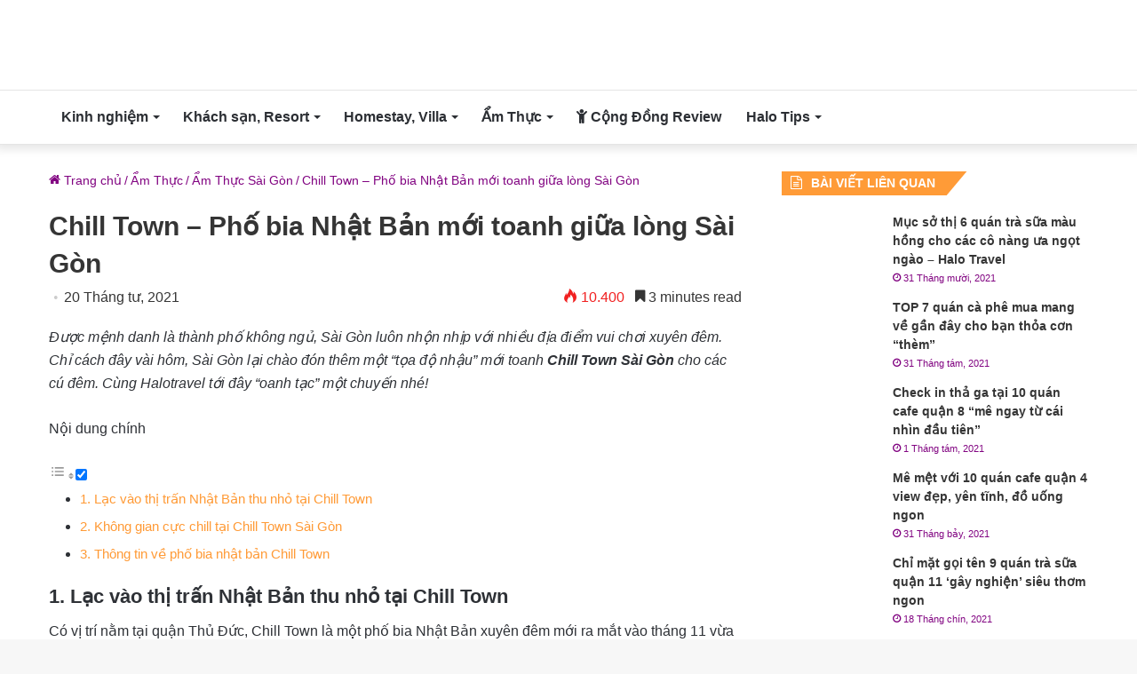

--- FILE ---
content_type: text/html; charset=UTF-8
request_url: https://halotravel.vn/wp-admin/admin-ajax.php?postviews_id=37852&action=tie_postviews&_=1768493868194
body_size: -352
content:
<span class="tie-icon-fire" aria-hidden="true"></span> 10.400</span>